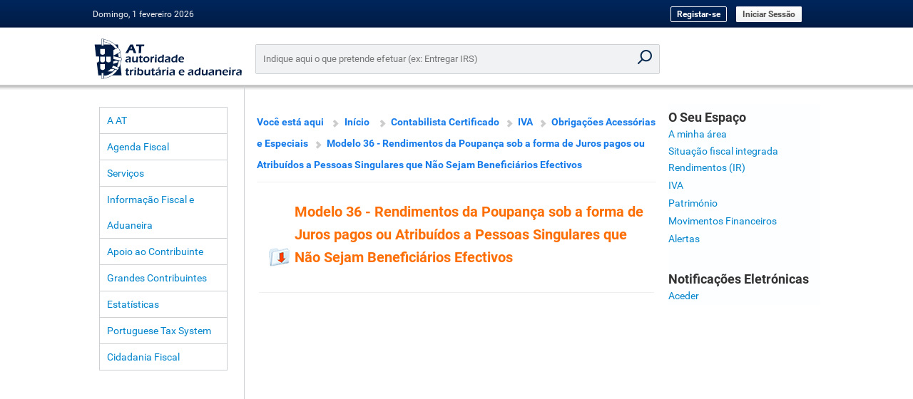

--- FILE ---
content_type: text/html; charset=ISO-8859-15
request_url: https://www.portaldasfinancas.gov.pt/pt/TC/IVA/menu.action?pai=5340&segId=TC
body_size: 8035
content:
<!DOCTYPE html PUBLIC "-//W3C//DTD XHTML 1.0 Transitional//EN" "http://www.w3.org/TR/xhtml1/DTD/xhtml1-transitional.dtd">
<html xmlns="http://www.w3.org/1999/xhtml"  lang="pt">

<head>

    <meta http-equiv="Content-Type" content="text/html; charset=iso-8859-1">
    <meta name="author" content="DGITA / Opensoft">
    <meta name="description" content = "PORTAL DAS FINANÇAS">
    <meta name="keywords" content = "AT Autoridade Tributária Aduaneira Finanças">
    <meta name="language" content = "PT">
    <meta http-equiv="X-UA-Compatible" content="IE=edge">
        
        <title>Portal das Finanças - Modelo 36 - Rendimentos da Poupança sob a forma de Juros pagos ou Atribuídos a Pessoas Singulares que Não Sejam Beneficiários Efectivos</title>
    
    <script >

        function post(body) {

            document.dummyForm.body.value = body;
            document.dummyForm.submit();
            return false;
        }

        function postExternal(body) {
            document.dummyForm.action.value = body;
            document.dummyForm.submit();
            return false;
        }

        function doThePFLoad() {
            window.name = 'PortalFinancas';
            if (typeof onLoadBody == "function") {
                onLoadBody();
            }
        }


    </script>


    <link rel="stylesheet" type="text/css" href="/pf/styles/external.css" />
    <link rel="stylesheet" type="text/css" href="/pf/styles/dgci.css" />
    <link rel="stylesheet" type="text/css" href="/pf/styles/print.css" media="print" />
    <link rel="stylesheet" type="text/css" href="/pf/styles/pf.css" />
    <link rel="stylesheet" type="text/css" href="/pf/styles/aural.css" media="aural" />

    <!--[if IE 7]>
    <style type="text/css" media="all">
        select { height: 21px !important; }
        #paginacaoPG  td.paginas { text-align: center !important; }
        .goldButton { font-size: 10px !important; font-family: Trebuchet MS; line-height: 12px; height: 18px; background: url(/pf/img/btn1_middle.gif) left top repeat-x !important; padding-top: 3px; color: #ffffff !important; font-weight: bold; vertical-align: middle; text-transform: uppercase; border: none; float: left; display: inline;	cursor: pointer; }
    </style>
    <![endif]-->

    <!--[if  lt IE 9]>
    <style type="text/css" media="all">
        #agendaDiv{
            width: 179px;
        }
    </style>

    <![endif]-->

    <!--[if lt IE 7]>
    <script defer type="text/javascript" src="/pf/js/pngfix.js"></script>
    <![endif]-->

    <script type="text/javascript" src="/pf/js/janelas.js"></script>
    <script type="text/javascript" src="/pf/js/images.js"></script>
    <script type="text/javascript" src="/pf/js/validation.js"></script>
    <script type="text/javascript" src="/pf/js/prototype.js"></script>
    <script type="text/javascript" src="/pf/js/auto-validation.js"></script>
    <script type="text/javascript" src="/pf/js/overlib.js"></script>
    <script type="text/javascript" src="/pf/js/functions.js"></script>
    <script type="text/javascript" src="/pf/js/search-input-validations.js"></script>
</head>

<body onload="doThePFLoad()">


<form name="dummyForm" method="post" action="main.jsp"><input type="hidden" name="body" value="" /></form>
<div id="overDiv" style="position:absolute; visibility:hidden; z-index:1000;"></div>

<div class="skip-link">
    <a href="#menu">Ir para o conteúdo principal</a>
    <a href="#footer">Ir para o rodapé</a>
</div>

<table id="main_Table" cellpadding="0" cellspacing="0">
    <tr>
        <td class="left_margin"><img src="/pf/img/pixel.gif" height="500" width="2" alt="" title="" /></td>
        <td class="conteudo" valign="top">
            <!-- HEADER-->
            <script type="text/javascript">

    /**
     * Mensagem de Welcome a utilizador
     */

    function getWelcomeMessage(){
        var currentdate = new Date();
        var currentHour = currentdate.getHours();

        var cumprimento = '';

        if (currentHour >= 19 || currentHour < 6) {
            cumprimento = 'Boa noite, ';
        }
        else if (currentHour >= 12 && currentHour < 19) {
            cumprimento = 'Boa tarde, ';
        }
        else {
            // currentHour >= 6 && currentHour < 12
            cumprimento = 'Bom dia, ';
        }
        document.write(cumprimento);
    }

    /**
     * Data
     */

    function getFormatedYar(number) {
        return (number < 1000) ? number + 1900 : number;
    }

    function getFormatedDate() {
        var now = new Date();
        var days = ["Domingo", "Segunda-feira", "Terça-feira", "Quarta-feira", "Quinta-feira", "Sexta-feira", "Sábado"];
        var months = ["janeiro", "fevereiro", "março", "abril", "maio", "junho", "julho", "agosto", "setembro", "outubro", "novembro", "dezembro"];
        var date = now.getDate();
        var today = days[now.getDay()] + ", " + date + " " + months[now.getMonth()] + " " + (getFormatedYar(now.getYear()));
        document.write(today);
    }

</script>

<table cellpadding="0" cellspacing="0" id="header">
    <tr>
                    <td class="left">
                <script>getFormatedDate()</script>
            </td>

            <td class="header-middle-center logout-header">
                <a href="https://www.acesso.gov.pt/unauthed/novoUtilizadorForm?partID=PFIN&path=/at/html/index.html" class="btn-outline" style="text-transform: none;">Registar-se</a>
                <a href="//sitfiscal.portaldasfinancas.gov.pt/geral/dashboard" class="btn-default">Iniciar Sessão</a>
            </td>
        
    </tr>
</table>

            <!-- CONTEUDO -->
            <table cellpadding="0" cellspacing="0" id="main_area">
                <tr>
                    <td class="logoAT">
                        <a href="/">
                            <img src="/pf/img/logo-at.svg"onerror="this.onerror=null; this.src='/pf/img/logo-at.png'" alt="Autoridade Tributária e Aduaneira" title="Autoridade Tributária e Aduaneira" width="170" />
                        </a>
                    </td>
                    <td colspan="2" id="main-search-td">
                        <div class="main-search">
                            <form action="//sitfiscal.portaldasfinancas.gov.pt/geral/search" method="get" name="pesquisa" accept-charset="UTF-8">
                                <input type="search" name="query" id="query" class="main-search-input" placeholder="Indique aqui o que pretende efetuar (ex: Entregar IRS)"  >
                                <input type="hidden" name="e" value="?">
                                <input type="submit" class="main-search-submit" tabindex="-1" value="Pesquisar" onClick="return inputEmpty()">
                            </form>
                        </div>
                    </td>
                </tr>
                <tr style="height: 6px;"></tr>
                <tr>
                    <td class="top_left">
                        <!-- MENU -->
                        <table cellpadding="0" cellspacing="0" id="menu">
                            <tr>
                                <td class="margin">&nbsp;</td>
                                <td class="left" align="left">
                                    <!-- menu -->
                                    <table cellpadding="0" cellspacing="0" class="menu" border="0">
	
		<tr><td class="top"><a href="http://info.portaldasfinancas.gov.pt/pt/at">A AT</a></td></tr>

	<tr><td><a href="http://info.portaldasfinancas.gov.pt//pt/apoio_contribuinte/calendario_fiscal/Pages/obrigacoes.aspx">Agenda Fiscal</a></td></tr>

		<tr><td><a href="//sitfiscal.portaldasfinancas.gov.pt/geral/siteMap">Serviços</a></td></tr>

		<tr><td><a href="http://info.portaldasfinancas.gov.pt/pt/home">Informação Fiscal e Aduaneira</a></td></tr>

		<tr><td><a href="http://info.portaldasfinancas.gov.pt/pt/apoio_ao_contribuinte/Pages/default.aspx">Apoio ao Contribuinte</a></td></tr>

		<tr><td><a href="http://info.portaldasfinancas.gov.pt/pt/grandes_contribuintes">Grandes Contribuintes</a></td></tr>

		<tr><td><a href="http://info.portaldasfinancas.gov.pt/pt/dgci/divulgacao/estatisticas/">Estatísticas</a></td></tr>

		<tr><td><a href="https://info.portaldasfinancas.gov.pt/en/tax-information/Pages/default.aspx" >Portuguese Tax System</a></td></tr>

        <tr><td><a href="http://info.portaldasfinancas.gov.pt/pt/Cidadania/Paginas/default.aspx">Cidadania Fiscal</a></td></tr>

</table>

                                    <!-- proximos servicos -->
                                    

                                    <!-- banner -->
                                    <!--
<table cellpadding="0" cellspacing="0" id="banner">
	<tr>
		<td class="top_left"><img src="/pf/img/menuBox_cantoTopLeft.gif" alt="" title=""/></td>
		<td class="middle"></td>
		<td class="top_right"><img src="/pf/img/menuBox_cantoTopRight.gif" alt="" title="" /></td>
	</tr>
	<tr>
		<td class="margin"><img src="/pf/img/pixel.gif" alt="" title="" /></td>
		<td class="middle">
			<a href="desconhecida.action"><img src="/pf/img/banner_educacaoFiscal.gif" alt="Educação Fiscal" title="Educação Fiscal" /></a>
		</td>
		<td class="margin"><img src="/pf/img/pixel.gif" alt="" title="" /></td>
	</tr>
	<tr>
		<td class="bottom_left"><img src="/pf/img/menuBox_cantoBottomLeft.gif" alt="" title=""/></td>
		<td class="middle"></td>
		<td class="bottom_right"><img src="/pf/img/menuBox_cantoBottomRight.gif" alt="" title=""/></td>
	</tr>
</table>
-->

                                </td>
                                <td class="margin">&nbsp;</td>
                            </tr>

                        </table>
                    </td>
                    <td id="main_middle_body" class="middle middle-correct" rowspan="2" valign="top">
                        <!-- conteudo central -->
                        <div class="bodyBox mainBody">

                            <div class="inlineDivReset"></div>
                            <div class="bodyBoxInnerElement">
                                <!-- BREADCRUMBS -->
<p>
<table cellpadding="0" cellspacing="0" id="breadcrumbs">
	<tr>
		<td>
			<span>Você está aqui</span>
			
			<span class="home"><a href="/home.action">Início</a></span>
										<a href="/pt/TC/inicio.action">Contabilista Certificado</a>
						
			<!--  from here -->
			
							<a href="/pt/IVA/menu.action?pai=0">IVA</a>
							
							
									
									
                                												<a href="/pt/TC/menu.action?pai=5300" title="Obrigações Acessórias e Especiais">Obrigações Acessórias e Especiais</a>
							
									
									
                                												<a href="/pt/TC/menu.action?pai=5340" title="Modelo 36 - Rendimentos da Poupança sob a forma de Juros pagos ou Atribuídos a Pessoas Singulares que Não Sejam Beneficiários Efectivos">Modelo 36 - Rendimentos da Poupança sob a forma de Juros pagos ou Atribuídos a Pessoas Singulares que Não Sejam Beneficiários Efectivos</a>
			
		</td>
	</tr>
	
	<tr><td class="hr"><img src="/pf/img/pixel.gif" width="1" height="1" alt="" title="" /></td></tr>
	
</table>
</p>
<script>
	function getBreadCrumbsAditionalInfoParentId () {
		return "5300";
    }

	function getBreadCrumbsAditionalInfoParentSegmentId () {
					return "TC";
		    }

    function getBreadCrumbsAditionalInfoBreadCrumbSize() {
     	return $action.breadCrumbsSize;   
    }
    
</script>

                                <div class="user_info_printable">

                                </div>
                            </div>
                            <div class="bodyBoxInnerElement">
                                <script type="text/javascript" src="/pf/js/control.tabs.2.1.1.js"></script>

<table class="width_100" border="0">

<!-- 
	<tr><td>&nbsp;</td></tr>
 -->
	<tr>
		<td>
	
			<table cellpadding="0" cellspacing="0" id="menu_header" border="0">
				<tr valign="top">
					<td class="icon"><img src="/pf/img/icon_servico_entregar.gif" class="left" alt='Modelo 36 - Rendimentos da Poupança sob a forma de Juros pagos ou Atribuídos a Pessoas Singulares que Não Sejam Beneficiários Efectivos'/>&nbsp;&nbsp;</td>
					<td class="codigo">Modelo 36 - Rendimentos da Poupança sob a forma de Juros pagos ou Atribuídos a Pessoas Singulares que Não Sejam Beneficiários Efectivos</td>
				</tr>
			</table>
		</td>
	</tr>
	<tr>
		<td valign="top">
			<table cellpadding="0" cellspacing="0" id="menuAutArea" class="segmentosArea">
			 
			 				 	
									<tr>
						<td class="middle">
							
							<ul class="node">
														</ul>
						</td>
					</tr>
					
								
				<tr>
					<td class="hr"><img src="/pf/img/pixel.gif" width="1" height="1" alt="" title="" /></td>
				</tr>
				

			</table>
		</td>
	</tr>
</table>


                            </div>
                            <div style="clear:both"></div>
                            <div class="bodyBoxInnerElement">
                                
                            </div>
                            <div class="bodyBoxExpander"></div>
                        </div>

                    </td>
                    <td class="right_body" rowspan="2" >
                        <!-- o seu espaco -->
                        <table cellpadding="0" cellspacing="0" id="seu_espaco_login">
	<tr>
		<td class="middle">
			<table cellpadding="0" cellspacing="0" class="listagem">

				<tr><td><span class="title">O Seu Espaço</span></td></tr>
				
				<tr><td><a href="//sitfiscal.portaldasfinancas.gov.pt/geral/dashboard" target="_top">A minha área</a></td></tr>

								<tr><td nowrap="nowrap"><span class="title"><a href="https://sitfiscal.portaldasfinancas.gov.pt/integrada" target="_top">Situação fiscal integrada</a></span></td></tr>

				<tr><td><a href="/pt/Ren/menu.action?pai=0" target="_top">Rendimentos (IR)</a></td></tr>

				<tr><td><a href="/pt/IVA/menu.action?pai=0" target="_top">IVA</a></td></tr>

				<tr><td><a href="/pt/Pat/menu.action?pai=0" target="_top">Património</a></td></tr>

				<tr><td><a href="https://sitfiscal.portaldasfinancas.gov.pt/movfin" target="_top">Movimentos Financeiros</a></td></tr>

				<tr><td><a href="https://sitfiscal.portaldasfinancas.gov.pt/movfin" target="_top">Alertas</a></td></tr>

			</table>

			<table cellpadding="0" cellspacing="0" class="listagem">
				<tr><td>&nbsp;</td></tr>
				<tr><td><span class="title">Notifica&ccedil;&otilde;es Eletr&oacute;nicas</span></td></tr>
				<tr><td><a href="https://sitfiscal.portaldasfinancas.gov.pt/notificacoes/" target="_top">Aceder</a></td></tr>
			</table>
		</td>
	</tr>

</table>

                    </td>
                </tr>

            </table>
        </td>
        <td class="right_margin" ><img src="/pf/img/pixel.gif" height="500" width="2" alt="" title="" /></td>

    </tr>
    <tr class="footer_tr template_main">
        <td class="left_margin" ><img src="/pf/img/pixel.gif"  width="2" alt="" title="" /></td>
        <td class="middle">
            <!-- FOOTER -->
            <table  cellpadding="0" cellspacing="0" id="footer">
                <tr>
                    <td id="footer_template" class="footer">
                        <!-- FOOTER -->
<script src="https://static.portaldasfinancas.gov.pt/app/pfstatic_static/js/pf-footer.js"></script>
<script type="text/javascript" src="/pf/js/footer.js"></script>

<table cellpadding="0" cellspacing="0" class="footer">
    <tr>
        <td><img src="/pf/img/pixel.gif"  width="2" alt="" title="" /></td>
        <td class="middle">
            <table cellspacing="0" cellpadding="0">
                <tr>
                    <td id="footer_left_menu" class="left">
                        <div class="col-width-35 pull-left">
                            <h5>Links Úteis</h5>
                            <ul>
                                <li>
                                                                        <a href="http://info.portaldasfinancas.gov.pt/pt/apoio_contribuinte/questoes_frequentes/" target="_top" title="Respostas às questões mais frequentes (FAQ)">Quest&otilde;es Frequentes</a>
                                </li>
                                <li>
                                                                        <a href="http://info.portaldasfinancas.gov.pt/pt/apoio_contribuinte/Folhetos_informativos/Pages/default.aspx" target="_top" title="Folhetos informativos de apoio ao contribuinte">Folhetos Informativos</a>
                                </li>
                                <li>
                                                                        <a href="http://info.portaldasfinancas.gov.pt/pt/apoio_ao_contribuinte/Informacao/Paginas/default.aspx" target="_top" title="Manuais / guias">Manuais e guias</a>
                                </li>
                                <li>
                                                                        <a href="http://info.portaldasfinancas.gov.pt/pt/dgci/divulgacao/estatisticas/" title="Estatísticas declarativas e relativas a Impostos sobre o Rendimento, a Despesa e o Património">Estatísticas</a>
                                </li>
                                <li>
                                                                        <a href="http://info.portaldasfinancas.gov.pt/pt/quem_somos/privacidade/" target="_blank" title="Site da AT - Política de privacidade">Segurança e Privacidade</a>
                                </li>
                                <li>
                                                                        <a href="http://info.portaldasfinancas.gov.pt/pt/divulgacao/Pages/outros-links.aspx" title="Hiperligações para sites Nacionais, da União Europeia e de outras Administrações Aduaneiras e Tributárias">Ligações</a>
                                </li>
                                <li>
                                                                        <a href="https://vendas.portaldasfinancas.gov.pt/vendasat"  target="_blank"   title="Portal de Venda de Bens da Administração Tributária e Aduaneira">Venda de bens</a>
                                </li>
                                <li>
                                                                        <a href="/menu.action?pai=100" target="_top" title="Listas de Devedores à AT e à Segurança Social">Lista de Devedores</a>
                                </li>
                                <li>
                                                                        <a href="http://ec.europa.eu/taxation_customs/vies/?locale=pt"  target="_blank"  title="Sistema de Intercâmbio de Informações sobre o IVA (VIES) - Validação do n.º de  IVA">Transações Intracomunitárias</a>
                                </li>
                                <li>
                                                                        <a href="http://info.portaldasfinancas.gov.pt/pt/informacao_fiscal/uniao_europeia/projetos/CBR/Pages/default.aspx" target="_top" title="Projeto Cross-Border Ruling (CBR)">Cross-Border Ruling (CBR)</a>
                                </li>
                            </ul>
                        </div>

                        <div class="col-width-25 pull-left">
                            <h5>Área Pessoal</h5>
                            <ul>
                                <li>
                                                                                                                                                                                    <a href="/menu.action?pai=660" target="_top" title="Visualização dos Dados Pessoais">Dados Pessoais</a>
                                </li>
                                <li>
                                    <a href="consultarMensagens.action" target="_top" title="Visualização das Mensagens">Mensagens</a>
                                </li>
                                                            </ul>
                        </div>

                        <div id="footer-icons" class="col-width-40 pull-left">
                            <ul>
                                <li>
                                    <a href="https://sitfiscal.portaldasfinancas.gov.pt/ebalcao/home" title="Contactos">
                                        <img src="/pf/img/footer/AT56_contactos_iconografia-portal_ver01.png" height="40" alt="Logotipo Contactos">
                                    </a>
                                </li>
                            </ul>
                            <ul id="footer-icons-social">
                                <li>
                                    <a href="https://www.facebook.com/AT.financas" target="_blank" rel="noopener noreferrer">
                                        <img src="/pf/img/footer/AT56_facebook_iconografia-portal_ver01.png" width="32" alt="Facebook" title="Siga-nos no Facebook"/>
                                    </a>
                                </li>
                                <li>
                                    <a href="https://www.instagram.com/at.financas" target="_blank" rel="noopener noreferrer">
                                        <img src="/pf/img/footer/AT56_instagram_iconografia-portal_ver01.png" width="32" alt="Instagram" title="Siga-nos no Instagram"/>
                                    </a>
                                </li>
                                <li>
                                    <a href="https://www.youtube.com/@AutoridadeTributariaAduaneira" target="_blank" rel="noopener noreferrer">
                                        <img src="/pf/img/footer/AT56_youtube_iconografia-portal_ver01.png" width="32" alt="Youtube" title="Veja os nossos tutoriais no Youtube"/>
                                    </a>
                                </li>
                                <li>
                                    <a href="https://x.com/Aut_Trib_Adua" target="_blank" rel="noopener noreferrer">
                                        <img src="/pf/img/footer/AT56_twitter_iconografia-portal_ver01.png" width="32" alt="X" title="Siga-nos no X"/>
                                    </a>
                                </li>
                                <li>
                                    <a href="https://www.linkedin.com/company/atfinancas" target="_blank" rel="noopener noreferrer">
                                        <img src="/pf/img/footer/AT56_linkedin_iconografia-portal_ver01.png" width="32" alt="LinkedIn" title="Siga-nos no LinkedIn"/>
                                    </a>
                                </li>
                            </ul>
                            <ul id="footer-icons-apps">
                                <li>
                                    <a href="https://info.portaldasfinancas.gov.pt/pt/apoio_contribuinte/Apps/Pages/Apps_AT_.aspx" title="Aplica&ccedil;&otilde;es m&oacute;veis">
                                        <img src="/pf/img/footer/AT56_apps-at_iconografia-portal_ver01.png" height="50" alt="Logotipo Aplica&ccedil;&otilde;es m&oacute;veis">
                                    </a>
                                </li>
                            </ul>
                            <ul>
                                <li>
                                    <a href="https://info.portaldasfinancas.gov.pt/pt/direitos_dos_contribuintes/Paginas/default.aspx" title="Direitos dos Contribuintes">
                                        <img src="/pf/img/footer/AT56_direitos-do-contribuinte_iconografia-portal_ver01.png" width="118" alt="Logotipo Direitos dos Contribuintes">
                                    </a>
                                </li>
                            </ul>
                            <ul id="footer-icons-acessibilidade">
                                <li>
                                    <a href="http://www.w3.org/WAI/WCAG1AA-Conformance" target="_blank" rel="noopener noreferrer">
                                        <img src="/pf/img/wcag1AA-blue.png" alt="Acessibilidade" title="Acessibilidade" height="32"/>
                                    </a>
                                </li>
                            </ul>
                        </div>
                    </td>
                </tr>
                <tr>
                    <td class="footer-font footer-color-gray-darker" id="footer-rgpd-content"></td>
                </tr>
                <tr>
                    <td class="footer-font footer-color-gray-dark">Última atualização em 2025-12-05 | 3.3.12-5868 | Autoridade Tributária e Aduaneira</td>
                </tr>

            </table>
        </td>
        <td class="right_margin"><img src="/pf/img/pixel.gif" height="20" width="2" alt="" title=""></td>
    </tr>

</table>

                    </td>
                </tr>
            </table>
        </td>
        <td class="right_margin" ><img src="/pf/img/pixel.gif" width="2" alt="" title="" /></td>
    </tr>

</table>
</body>
</html>


--- FILE ---
content_type: text/css
request_url: https://www.portaldasfinancas.gov.pt/pf/styles/aural.css
body_size: 85
content:

.access-hidden {
	display: none;
}

.access-links {
	display: inline;
}


--- FILE ---
content_type: text/javascript
request_url: https://www.portaldasfinancas.gov.pt/pf/js/validation.js
body_size: 11964
content:
// -----------------------------------------------------------------------------
// Generic Form Validation
//
// Copyright (C) 2000 Jacob Hage - [jacobhage@hotmail.com]
// Distributed under the terms of the GNU Library General Public License
// -----------------------------------------------------------------------------

// -----------------------------------------------------------------------------
// Initializing script  - setting global variables
// -----------------------------------------------------------------------------
var checkObjects		= new Array(); 	// Array containing the objects to validate.
var errors				= ""; 			// Variable holding the error message.
var returnVal			= false; 		// General return value. The validated form will only be submitted if true.


// -----------------------------------------------------------------------------
// define - Call this function in the beginning of the page. I.e. onLoad.
//
// n = name of the input field (Required)
// type= string, num, email (Required)
// min = the value must have at least [min] characters (Optional)
// max = the value must have maximum [max] characters (Optional)
// optional = true|false
// d = (Optional)
// -----------------------------------------------------------------------------
function define(n,type,HTMLname,min,max,optional,d){
	var p;
	var x;
	if(!d) d=document;

	if(!(x=d[n])&&d.all) x=d.all[n];

  	for (var i=0;!x&&i<d.forms.length;i++){
  		x=d.forms[i][n];
  	}
	for(i=0;!x&&d.layers&&i<d.layers.length;i++){
		x=define(n,type,HTMLname,min,max,optional,d.layers[i].document);
		return x;
	}

	// Create Object. The name will be "V_something" where something is the "n" parameter above.
	eval("V_"+n+" = new formResult(x,type,HTMLname,min,max,optional);");
	checkObjects[eval(checkObjects.length)] = eval("V_"+n);
}

// -----------------------------------------------------------------------------
// formResult - Used internally to create the objects
// -----------------------------------------------------------------------------
function formResult(form,type,HTMLname,min,max,optional){
	this.form = form;
	this.type = type;
	this.HTMLname = HTMLname;
	this.min  = min;
	this.max  = max;
	this.optional = optional;
}

// -----------------------------------------------------------------------------
// validate - Call this function onSubmit and return the "returnVal". (onSubmit="validate();return returnVal;")
// -----------------------------------------------------------------------------
function validate(){

    returnVal = true;

	if(checkObjects.length>0){
		errorObject = "";

		for(i=0;i<checkObjects.length;i++){
			validateObject 			= new Object();
			validateObject.form 	= checkObjects[i].form;
			validateObject.HTMLname = checkObjects[i].HTMLname;
			validateObject.val 		= checkObjects[i].form.value;
			validateObject.len 		= checkObjects[i].form.value.length;
			validateObject.min 		= checkObjects[i].min;
			validateObject.max 		= checkObjects[i].max;
			validateObject.type 	= checkObjects[i].type;
			validateObject.optional = checkObjects[i].optional;

			//Debug alert line
			//alert("validateObject: "+validateObject+"\nvalidateObject.val: "+validateObject.val+"\nvalidateObject.len: "+validateObject.len+"\nvalidateObject.min,validateObject.max: "+validateObject.min+","+validateObject.max+"\nvalidateObject.type: "+validateObject.type);

			// Checking input. If "min" and/or "max" is defined the input has to be within the specific range
			if (validateObject.type == "num" ||
                validateObject.type == "string" ||
                validateObject.type == "float") {

                if (validateObject.len <= 0) {
                    if (validateObject.optional) {
                        continue;
                    } else {
                        alert('É necessário preencher ' + validateObject.HTMLname);
                        if (!validateObject.form.disabled && String(validateObject.form.type)!='hidden' && String(validateObject.form.type)!='undefined') {
                            validateObject.form.focus();
                        }
                        returnVal = false;
                        break;
                    }
                }

                if ((validateObject.type == "float" && validateObject.len <= 0) ||
                    (validateObject.type == "float" && !isFloat(validateObject.val))) {
                       alert(validateObject.HTMLname + ' deve ser numérico (eventualmente com parte decimal - ex: 12,34)');
                       if (!validateObject.form.disabled && String(validateObject.form.type)!='hidden' && String(validateObject.form.type)!='undefined') {
                            validateObject.form.focus();
                        }
                       returnVal = false;
                       break;
                }

                if ((validateObject.type == "signedFloat" && validateObject.len <= 0) ||
                    (validateObject.type == "signedFloat" && !isSignedFloat(validateObject.val))) {
                       alert(validateObject.HTMLname + ' deve ser numérico (eventualmente com parte decimal - ex: 12,34)');
                       if (!validateObject.form.disabled && String(validateObject.form.type)!='hidden' && String(validateObject.form.type)!='undefined') {
                            validateObject.form.focus();
                        }
                       returnVal = false;
                       break;
                }


                if ((validateObject.type == "num" && validateObject.len <= 0) ||
                    (validateObject.type == "num" && isNaN(validateObject.val))) {
                       alert(validateObject.HTMLname + ' deve ser numérico');
                       if (!validateObject.form.disabled && String(validateObject.form.type)!='hidden' && String(validateObject.form.type)!='undefined') {
                            validateObject.form.focus();
                        }
                       returnVal = false;
                       break;
                } else if (!validateObject.min &&
                           validateObject.len <= 0) {
                         alert('É necessário preencher ' + validateObject.HTMLname);
                         if (!validateObject.form.disabled && String(validateObject.form.type)!='hidden' && String(validateObject.form.type)!='undefined') {
                            validateObject.form.focus();
                        }
                         returnVal = false;
                         break;
				} else if (validateObject.min &&
                           validateObject.max &&
                           (validateObject.len < validateObject.min ||
                            validateObject.len > validateObject.max)) {
                            if (validateObject.min == validateObject.max) {
                                alert(validateObject.HTMLname + ' deve ter ' + validateObject.min + ' caracteres');
                            } else {
                                alert(validateObject.HTMLname + ' deve ter entre ' + validateObject.min + ' e ' + validateObject.max + ' caracteres');
                            }
                             if (!validateObject.form.disabled && String(validateObject.form.type)!='hidden' && String(validateObject.form.type)!='undefined') {
                               validateObject.form.focus();
                             }
                             returnVal = false;
                             break;
				} else if (validateObject.min &&
                           !validateObject.max &&
                           (validateObject.len < validateObject.min)) {
                         alert(validateObject.HTMLname + ' deve ter pelo menos ' + validateObject.min + ' caracteres');
                         if (!validateObject.form.disabled && String(validateObject.form.type)!='hidden' && String(validateObject.form.type)!='undefined') {
                            validateObject.form.focus();
                        }
                         returnVal = false;
                         break;
				} else if (validateObject.max &&
                          !validateObject.min &&
                          (validateObject.len > validateObject.max)) {
                        alert(validateObject.HTMLname + ' deve ter menos de ' + validateObject.max + ' caracteres');
                        if (!validateObject.form.disabled && String(validateObject.form.type)!='hidden' && String(validateObject.form.type)!='undefined') {
                            validateObject.form.focus();
                        }
                        returnVal = false;
                        break;
				} else if (!validateObject.min &&
                           !validateObject.max &&
                           validateObject.len <= 0) {
                         alert(validateObject.HTMLname + 'é necessário');
                         if (!validateObject.form.disabled && String(validateObject.form.type)!='hidden' && String(validateObject.form.type)!='undefined') {
                            validateObject.form.focus();
                         }
                         returnVal = false;
                         break;
				}
			} else if(validateObject.type == "email"){
				// Checking existense of "@" and ".". The length of the input must be at least 5 characters. The "." must neither be preceding the "@" nor follow it.
				if((validateObject.val.indexOf("@") == -1) ||
                   (validateObject.val.charAt(0) == ".") ||
                   (validateObject.val.charAt(0) == "@") ||
                   (validateObject.len < 6) ||
                   (validateObject.val.indexOf(".") == -1) ||
                   (validateObject.val.charAt(validateObject.val.indexOf("@")+1) == ".") ||
                   (validateObject.val.charAt(validateObject.val.indexOf("@")-1) == ".")) {

                   alert(validateObject.HTMLname + 'deve conter um e-mail válido');
                   if (!validateObject.form.disabled && String(validateObject.form.type)!='hidden' && String(validateObject.form.type)!='undefined') {
                       validateObject.form.focus();
                   }
                   returnVal = false;
                   break;
                }
			}
		}
	}



}

var digits = "0123456789";

var lowercaseLetters = "abcdefghijklmnopqrstuvwxyz"

var uppercaseLetters = "ABCDEFGHIJKLMNOPQRSTUVWXYZ"

// whitespace characters
var whitespace = " \t\n\r";

// decimal point character differs by language and culture
var decimalPointDelimiter = ","

// CONSTANT STRING DECLARATIONS
// (grouped for ease of translation and localization)

var daysInMonth = new Array(12);
daysInMonth[1] = 31;
daysInMonth[2] = 29;   // must programmatically check this
daysInMonth[3] = 31;
daysInMonth[4] = 30;
daysInMonth[5] = 31;
daysInMonth[6] = 30;
daysInMonth[7] = 31;
daysInMonth[8] = 31;
daysInMonth[9] = 30;
daysInMonth[10] = 31;
daysInMonth[11] = 30;
daysInMonth[12] = 31;


// Check whether string s is empty.

function isEmpty(s)
{
	return (s == null || s.length == 0 || trim(s).length == 0)
}

function isRbEmpty(radiobutton) {

    for (var i = 0; i < radiobutton.length; i++) {
        if (radiobutton[i].checked) return false;
    }

    return true;
}


// Returns true if string s is empty or
// whitespace characters only.

function isWhitespace (s)
{

    // Is s empty?
    if (isEmpty(s)) return true;

    // Search through string's characters one by one
    // until we find a non-whitespace character.
    // When we do, return false; if we don't, return true.

    for (var i = 0; i < s.length; i++)
    {
        // Check that current character isn't whitespace.
        var c = s.charAt(i);

        if (whitespace.indexOf(c) == -1) return false;
    }

    // All characters are whitespace.
    return true;
}


// Returns true if character c is an English letter
// (A .. Z, a..z).
//
// NOTE: Need i18n version to support European characters.
// This could be tricky due to different character
// sets and orderings for various languages and platforms.

function isLetter (c)
{   return ( ((c >= "a") && (c <= "z")) || ((c >= "A") && (c <= "Z")) )
}


// Returns true if character c is a digit
// (0 .. 9).

function isDigit (c)
{   return ((c >= "0") && (c <= "9"))
}


// Returns true if character c is a letter or digit.

function isLetterOrDigit (c)
{   return (isLetter(c) || isDigit(c))
}


// isInteger (STRING s)
//
// Returns true if all characters in string s are numbers.
//
// Accepts non-signed integers only. Does not accept floating
// point, exponential notation, etc.

function isInteger (s)
{

    if (isEmpty(s)) return false;

    // Search through string's characters one by one
    // until we find a non-numeric character.
    // When we do, return false; if we don't, return true.

    for (var i = 0; i < s.length; i++)
    {
        // Check that current character is number.
        var c = s.charAt(i);

        if (!isDigit(c)) return false;
    }

    // All characters are numbers.
    return true;
}


// isSignedInteger (STRING s)
//
// Returns true if all characters are numbers;
// first character is allowed to be + or - as well.
//
// Does not accept floating point, exponential notation, etc.

function isSignedInteger (s)
{
    if (isEmpty(s)) return false;

    else {
        var startPos = 0;

        // skip leading + or -
        if ( (s.charAt(0) == "-") || (s.charAt(0) == "+") )
           startPos = 1;
        return (isInteger(s.substring(startPos, s.length)))
    }
}


// isPositiveInteger (STRING s)
//
// Returns true if string s is an integer > 0.

function isPositiveInteger (s)
{
    if (isEmpty(s)) return false;

    return (isSignedInteger(s) && Number (s) > 0);
}


// isNonnegativeInteger (STRING s)
//
// Returns true if string s is an integer >= 0.

function isNonnegativeInteger (s)
{
    if (isEmpty(s)) return false;

    return (isSignedInteger(s) && Number (s)>=0);
}


// isNegativeInteger (STRING s)
//
// Returns true if string s is an integer < 0.

function isNegativeInteger (s)
{
    if (isEmpty(s)) return false;

    return (isSignedInteger(s) && Number(s)<0);
}


// isNonpositiveInteger (STRING s)
//
// Returns true if string s is an integer <= 0.

function isNonpositiveInteger (s)
{
    if (isEmpty(s)) return false;

    return (isSignedInteger(s) && Number(s)<=0);
}


// isFloat (STRING s)
//
// True if string s is an unsigned floating point (real) number.
//
// Also returns true for unsigned integers. If you wish
// to distinguish between integers and floating point numbers,
// first call isInteger, then call isFloat.
//
// Does not accept exponential notation.

function isFloat (s)

{
    var seenDecimalPoint = false;

    if (isEmpty(s)) return false;

    if (s == decimalPointDelimiter) return false;

    // Search through string's characters one by one
    // until we find a non-numeric character.
    // When we do, return false; if we don't, return true.

    for (var i = 0; i < s.length; i++)
    {
        // Check that current character is number.
        var c = s.charAt(i);

        if ((c == decimalPointDelimiter) && !seenDecimalPoint) seenDecimalPoint = true;
        else if (!isDigit(c)) return false;
    }

    // All characters are numbers.
    return true;
}


// isSignedFloat (STRING s)
//
// True if string s is a signed or unsigned floating point
// (real) number. First character is allowed to be + or -.
//
// Also returns true for unsigned integers. If you wish
// to distinguish between integers and floating point numbers,
// first call isSignedInteger, then call isSignedFloat.
//
// Does not accept exponential notation.

function isSignedFloat (s)
{
    if (isEmpty(s)) return false;

    else {
        var startPos = 0;

        // skip leading + or -
        if ( (s.charAt(0) == "-") || (s.charAt(0) == "+") )
           startPos = 1;
        return (isFloat(s.substring(startPos, s.length)))
    }
}


// isAlphabetic (STRING s)
//
// Returns true if string s is English letters
// (A .. Z, a..z) only.

function isAlphabetic (s)
{

    if (isEmpty(s)) return false;

    // Search through string's characters one by one
    // until we find a non-alphabetic character.
    // When we do, return false; if we don't, return true.

    for (var i = 0; i < s.length; i++)
    {
        // Check that current character is letter.
        var c = s.charAt(i);

        if (!isLetter(c))
        return false;
    }

    // All characters are letters.
    return true;
}


// isAlphanumeric (STRING s)
//
// Returns true if string s is English letters
// (A .. Z, a..z) and numbers only.

function isAlphanumeric (s)
{

    if (isEmpty(s)) return false;

    // Search through string's characters one by one
    // until we find a non-alphanumeric character.
    // When we do, return false; if we don't, return true.

    for (var i = 0; i < s.length; i++)
    {
        // Check that current character is number or letter.
        var c = s.charAt(i);

        if (! (isLetter(c) || isDigit(c) ) )
        return false;
    }

    // All characters are numbers or letters.
    return true;
}


// isYear (STRING s)
//
// isYear returns true if string s is a valid
// Year number.  Must be 4 digits only.

function isYear (s)
{
	if (isEmpty(s)) return false;
    if (!isPositiveInteger(s)) return false;
    return (s.length==4);
}


// isIntegerInRange (STRING s, INTEGER a, INTEGER b)
//
// isIntegerInRange returns true if string s is an integer
// within the range of integer arguments a and b, inclusive.

function isIntegerInRange (s, a, b)
{
    if (isEmpty(s)) return false;

    // Catch non-integer strings to avoid creating a NaN below,
    // which isn't available on JavaScript 1.0 for Windows.
    if (!isInteger(s)) return false;

    // Now, explicitly change the type to integer via Number
    // so that the comparison code below will work both on
    // JavaScript 1.2 (which typechecks in equality comparisons)
    // and JavaScript 1.1 and before (which doesn't).
    var num = Number (s);
    return ((num >= a) && (num <= b));
}


// isMonth (STRING s)
//
// isMonth returns true if string s is a valid
// month number between 1 and 12.

function isMonth (s)
{
    if (isEmpty(s)) return false;
    return isIntegerInRange (s, 1, 12);
}


// isDay (STRING s)
//
// isDay returns true if string s is a valid
// day number between 1 and 31.

function isDay (s)
{
    if (isEmpty(s)) return false;
    return isIntegerInRange (Number(s), 1, 31);
}


// daysInFebruary (INTEGER year)
//
// Given integer argument year,
// returns number of days in February of that year.

function daysInFebruary (year)
{   // February has 29 days in any year evenly divisible by four,
    // EXCEPT for centurial years which are not also divisible by 400.
    return (  ((year % 4 == 0) && ( (!(year % 100 == 0)) || (year % 400 == 0) ) ) ? 29 : 28 );
}


// isDate (STRING)
//
// isDate returns true if string argument forms a valid date (yyyy-mm-dd).

function isDate (date)
{
	if (date.length == 0) return true;
	var re = /^\d\d\d\d\-\d\d\-\d\d$/;
	if (!re.test(date)) return false;
	var year = date.substring(0,4);
	var month = date.substring(5,7);
	if (month < 1 || month > 12) return false;
	var day = date.substring(8,10);
	var max = 31;
	if (month == 4 || month == 6 || month == 9 || month == 11) {
		max = 30;
	} else if (month == 2 && !isLeapYear(year)) {
		max = 28;
	} else if (month == 2 && isLeapYear(year)) {
		max = 29;
	}
	if (day < 1 || day > max) return false;
	return true;
}

function isLeapYear (year) {
	return ((year % 400 == 0) || ((year % 4 == 0)&&(year % 100 != 0)));
}


// isHour (STRING s)
//
// isHour returns true if string s is a valid
// hour number between 0 and 23.

function isHour (s) {
    if (isEmpty(s)) return false;
    return isIntegerInRange (s, 0, 23);
}

// isMinuteSecond (STRING s)
//
// isMinuteSecond returns true if string s is a valid
// minute or second number between 0 and 59.

function isMinuteSecond (s) {
    if (isEmpty(s)) return false;
    return isIntegerInRange (s, 0, 59);
}

// isTime (STRING)
//
// isTime returns true if string argument forms a valid time (HH:mm:ss).

function isTime (s)
{
	var time = s.split(':');

	if (time.length != 3)	return false;

	if (! (isHour(time[0]) && isMinuteSecond(time[1]) && isMinuteSecond(time[2]))) return false;

  return true;
}

function parseDate (s)
{
	if (!isDate(s))
		return null;

	var date = s.split('-');
	return new Date(Number(date[0]),Number(date[1])-1,Number(date[2]));
}

function somaAno(data,nAno){
var novaData=  new Date(data);
novaData.setFullYear(novaData.getFullYear()+nAno);
return novaData;
}
function somaMes(data,nMes){
var novaData=  new Date(data);
novaData.setMonth(novaData.getMonth()+nMes);
return novaData;
}
function somaDia(data,nDia){
var novaData=  new Date(data);
novaData.setDate(novaData.getDate()+nDia);
return novaData;
}

function somaAnoMesDia(data,nAno,nMes,nDia){
var novaData= new Date(data);
novaData=somaAno(novaData,nAno);
novaData=somaMes(novaData,nMes);
novaData=somaDia(novaData,nDia);
return novaData;
}
function isEmptyDate (date) {
	if (date == null) return true;
	if (trim(date) == '') return true;
	date = date.substring(0,4) + date.substring(5,7) + date.substring(8,10);
	return trim(date) == '';
}

function isCodigoPostal (codPostal) {
	if (!codPostal.match(/^[0-9]{4,4}-[0-9]{3,3}$/)) return false;
	return true;
}

function isParte (parte) {
	if (!parte.match(/^[0-9]+\/[0-9]+$/)) return false;
	return true;
}

function isPermilagem (permil) {
	return isEuros(permil); // a formata??o da permilagem ? parecida ? do euro
}

// ATEN??O: aceita 2 n?meros depois do T, tal como T00
// retirada a possibilidade de ser p.ex T0+1 a pedido da Eng? Gabriela em 2003-12-09
function isTipologia (tipologia) {
	if (tipologia.match(/^([Tt][0-9]{1,3}|[0-9]{1,4})$/)) return true;
//	if (tipologia.match(/^([Tt][0-9]{1,2}(\+[1-9])?|[1-9][0-9]{0,3})$/)) return true;
	return false;
}

function getRepeatedChar (c, size) {
	var str = "";
	for (var i = 0; i < size; i++) {
		str += c;
	}
	return str;
}

function getZeroString (size) {
	return getRepeatedChar('0', size);
}

function formatCasasDecimais (valor, casasDecimais) {
	valor = trim(valor);
	var valorSize = isEmpty(valor) ? 0 : valor.length;
	var empty = getZeroString(casasDecimais - valorSize);
	return isEmpty(valor) ? empty : valor + empty;
}

// formatDecimal (STRING separator, STRING decimal, INTEGER inteiroSize, INTEGER precisao)
//
// formatDecimal returns decimal formatado

function formatDecimal (separador, valor, casasInteiras, casasDecimais) {
	if (isEmpty(valor)) return valor;
	if (isDecimal(separador, valor, casasInteiras, casasDecimais)) return valor;

	valor = trim(valor);
	var pos = valor.indexOf(separador);
	if (pos == -1) return valor + separador + formatCasasDecimais("", casasDecimais);

	var inteiro = trim(valor.substring(0, pos));
	var centimos = trim(valor.substring(pos+1));
	return inteiro + separador + formatCasasDecimais(centimos, casasDecimais);
}

function isDecimal (separador, valor, casasInteiras, casasDecimais) {
	if (isEmpty(valor)) return false;
	var pattern = "[[0-9]{1,"+casasInteiras+"}"+separador+"[0-9]{"+casasDecimais+"}";

	return valor.match(pattern) == valor;
}

function isFormatableDecimal (separador, valor, casasInteiras, casasDecimais) {
	if (isEmpty(valor)) return false;
	var formated = formatDecimal(separador, valor, casasInteiras, casasDecimais);
	return isDecimal(separador, formated, casasInteiras, casasDecimais);
}


function isEuros (text) {
	if (text.length < 4) return false;
	var sep = text.charAt(text.length-3);
	if (sep != ',' && sep != '.') return false;
	var centims = text.substring(text.length - 2);
	if (!centims.match(/^\d\d$/)) return false;
	var euro = text.substring(0, text.length - 3);
	if (!euro.match(/^[0-9\,\.]+$/)) return false;
	return euro.replace(/\,/g,'.') == formatThousands(euro);
}

function formatEuros (text) {
	if (text.length == 0) return text;
	var pos = Math.max(text.lastIndexOf(','), text.lastIndexOf('.'));
	var centims = pos == -1 || pos == text.length - 1 ? '00' : text.substring(pos+1);
	if (centims.length == 1) centims = centims + '0';
	if (centims.length > 2) centims = String(Math.round(Number(centims.substring(0,2)+'.'+centims.substring(2))));
	var euro = pos == -1 ? text : euro = text.substring(0,pos);
	return formatThousands(euro)+','+centims;
}

function formatThousands (text) {
	text = text.replace(/\D/g,'');
	if (text.length <= 3) return text;
	var mod = (text.length - 1) % 3;
	if (mod == 0) return text.charAt(0) + '.' + formatThousands(text.substring(1));
	return text.charAt(0) + formatThousands(text.substring(1));
}

function getEuroCents (text) {
	if (text.length == 0) return text;
	return Number(text.replace(/\D/g,''));
}

function isSF(s) {
	return (s.length==4 && isPositiveInteger(s));
}

function isNumeroContribuinte(s) {

	if (s.length!=9 || !isPositiveInteger(s)) {
		return false;
	}

	var soma,resto,digi;
    var nif = new Array(9);
  	for (var i=0;i<9;i++) {
    	nif[i] = Number(s.substring(i,i+1));
  	}
  	for (var i=0,soma=0;i<8;i++) {
    	soma += nif[i]*(9-i);
  	}
  	resto = soma%11;
  	digi = 11-resto;
  	if (digi>9) digi=0;
  	return (digi==nif[8]);

}

function isSubUtilizador(s) {

	if (s.length < 11 || s.length > 14) {
		return false;
	}
	
	var nif = s.substring(0,9);
	if (!isNumeroContribuinte(nif)) {
		return false;
	}
	
	var div = s.substring(9,10);
	if (div != "/") {
		return false;
	}
	
	var su = s.substring(10, s.length);
	if (!isPositiveInteger(su)) {
		return false;
	}
	
	return true;

}

/*****
** Validador de NIB
*****/
var check_digit_size = 2;
var tamanhoNIB = 21;
var position = tamanhoNIB - check_digit_size;
var size = check_digit_size;

function calculateWeightNib(str) {
	var sum = 0;
	var weight = [91, 77, 95, 58, 64, 84, 86, 28, 61, 74, 85, 57, 93,
				  19, 31, 71, 75, 56, 25, 51, 73, 17, 89, 38, 62, 45, 53, 15, 50, 5, 49,
				  34, 81, 76, 27, 90, 9, 30, 3];

var initfactor = weight.length - str.length;

for (var i = 0; i < str.length; ++i) {
	var ch = str.charCodeAt(i) - 48;
	sum += ch * weight[i + initfactor];
}

	return (97 - (sum % 97) +1);
}

function getCheckDigitNib(str) {
		return parseInt(str.substring(position,position + size));
}

function getNumberNib(str) {
		return str.substring(0, position) + str.substring(position + size);
	}

function isNib(str){
	if(isEmpty(str))
		return false;
	if(str.length != 21)
		return false;
	if(str.replace('0','')=='')
		return false;

	return getCheckDigitNib(str) == calculateWeightNib(getNumberNib(str));
}


function isNumeroContribuinteColectivo(s) {
	if (!isNumeroContribuinte(s)) return false;
  	if ((s.charAt(0)!='5')&&(s.charAt(0)!='6')&&(s.charAt(0)!='7')&&(s.charAt(0)!='9')) return false;
  	return true;
}

function isNumeroContribuinteSingular(s) {
	if (!isNumeroContribuinte(s)) return false;
  	if ((s.charAt(0)!='1')&&(s.charAt(0)!='2')&&(s.charAt(0)!='3')&&(s.charAt(0)!='4')) return false;
  	return true;
}

function isNumeroContribuinteNaoResidente(s) {
	if (!isNumeroContribuinte(s)) return false;
  	if ((s.charAt(0)!='9')||(s.charAt(1)!='8')) return false;
  	return true;
}

/* FUNCTIONS TO REFORMAT DATA. */

// Strips leading and trailing whitespaces from string

function trim (s) {
	if (s.length == 0) return s;
    return s.replace(/^\s*(.*?)\s*$/,'$1');
}

// Strips leading and trailing whitespaces from field value

function trimField (theField)
{
	theField.value = trim(theField.value);
	return theField.value;
}


/* FUNCTIONS TO NOTIFY USER OF INPUT REQUIREMENTS OR MISTAKES. */


// Notify user that required field theField is empty.
// String s describes expected contents of theField.value.
// Put focus in theField and return false.

function warnEmpty (theField, s)
{
	alert(s);
	if (!theField.disabled && String(theField.type)!='hidden' && String(theField.type)!='undefined') {
		theField.focus();
	}
    return false;
}


// Notify user that contents of field theField are invalid.
// String s describes expected contents of theField.value.
// Put select theField, put focus in it, and return false.

function warnInvalid (theField, s)
{
    alert(s);

	if (!theField.disabled && String(theField.type)!='hidden' && String(theField.type)!='undefined') {
		theField.focus();
		if(String(theField.type)!='select-one')
    		theField.select();
    }
    return false;
}

function warn (warning, formName, formInput) {
	if (warning != '') {
		alert(warning);
	}
	if (formInput != '') {
		var element = eval("document.forms['"+formName+"']."+formInput);
		if (element != null) {
			if (element.tagName != 'SELECT' && element.tagName != 'select')
				element.select();
			if (!element.disabled) element.focus();
		}
	}
}

function asArray(obj) {
    var array = null;
    if (isFormField(obj)) {
        array = new Array(1);
        array[0] = obj;
    } else {
        array = obj;
    }
    return array;
}

function isFormField(obj) {
    return (typeof obj.name != 'undefined');
}

function setSelected (field, value) {
	for (var i = 0; i < field.options.length; i++) {
		var opt = field.options[i];
		if (opt.value == value) {
			opt.selected = true;
			break;
		}
	}
	if (field.options[0].length > 0) field.options[0].selected = true;
}

function isTelefone (value) {
	if (value == '' || trim(value) == '') return false;
	if (value.length != 9) return false;
	if (!isPositiveInteger(value)) return false;
	var ch = value.charAt(0);
	//fixos e telemoveis
	if (ch != '2' && ch != '3' && ch != '9') return false;
	return true;
}

function isSenhaValida (value) {
	if (value == '') return false;
	if (value.length < 8) return false;
	if (value.length > 16) return false;
	return true;
}

function isEmailValido (email) {
	return email != '' &&
			trim(email).indexOf(" ") == -1 &&
			email.length > 5 &&
			email.indexOf("@") != -1 &&
			email.charAt(0) != '@' &&
			email.lastIndexOf('@') == email.indexOf('@') &&
			email.indexOf('.') != -1 &&
			email.charAt(0) != '.' &&
			email.charAt(email.indexOf('@')+1) != '.' &&
			email.charAt(email.indexOf('@')-1) != '.' &&
			email.lastIndexOf('.') > email.indexOf('@') &&
			email.lastIndexOf('.') < email.length - 2 &&
			email.toLowerCase() != 'senhas@dgci.min-financas.pt' &&
			email.toLowerCase() != 'consultas_irs@dgci.min-financas.pt' &&
			email.toLowerCase() != 'consultas_irc@dgci.min-financas.pt' &&
			email.toLowerCase() != 'consultas_iva@dgci.min-financas.pt' &&
			email.toLowerCase() != 'tocs@dgci.min-financas.pt' &&
			email.toLowerCase() != 'de_retirselo@dgci.min-financas.pt' &&
			email.toLowerCase() != 'sugestoes@dgci.min-financas.pt' &&
			email.toLowerCase() != 'info@dgci.min-financas.pt' &&
			email.toLowerCase() != 'senhas@at.gov.pt' &&
			email.toLowerCase() != 'consultas_irs@at.gov.pt' &&
			email.toLowerCase() != 'consultas_irc@at.gov.pt' &&
			email.toLowerCase() != 'consultas_iva@at.gov.pt' &&
			email.toLowerCase() != 'tocs@at.gov.pt' &&
			email.toLowerCase() != 'de_retirselo@at.gov.pt' &&
			email.toLowerCase() != 'sugestoes@at.gov.pt' &&
			email.toLowerCase() != 'info@at.gov.pt';
			//n?o est?o a ser validados os carecteres especiais '?', '?', etc...

}

function validateYear (year) {
	if (isEmpty(year.value)) {
		return warnEmpty(year, "Por favor indique o Ano");
	}
	if (!isYear(year.value)) {
		return warnInvalid(year, "O Ano indicado é inválido");
	}
	return true;
}

function validateContribuinteWithUser (contribuinte) {
	var slashIdx = contribuinte.value.indexOf("/");
	if (slashIdx == -1) {
		return warnInvalid(contribuinte, "Deve introduzir o N. de Contribuinte seguido de '/' e do N. de Utilizador");
	}
	else{
		return validateContribuinte(contribuinte);
	}
}

function validateContribuinte (contribuinte) {
	if (isEmpty(contribuinte.value)) {
		return warnEmpty(contribuinte, "Por favor indique o N. de Contribuinte");
	}

	var nif, userId, slashIdx = contribuinte.value.indexOf("/");
	if (slashIdx == -1) {
	    nif = contribuinte.value;
	    userId = "0";
	} else {
	    nif = contribuinte.value.substring(0, slashIdx);
	    userId = contribuinte.value.substring(slashIdx + 1);
	}

	if (!isNumeroContribuinte(nif)) {
		return warnInvalid(contribuinte, "O N. de Contribuinte indicado ("+ nif +") é inválido");
	}

	if (!isInteger(userId)) {
		return warnInvalid(contribuinte, "O N. de Utilizador indicado ("+ userId +") é inválido");
	}

	return true;
}

function validateSenha (senha, name) {
	if (!name) name = 'Senha';
	if (isEmpty(senha.value)) {
		return warnEmpty(senha, 'Por favor indique a '+name+'.');
	}
	if (!isSenhaValida(senha.value)) {
		return warnInvalid(senha, "A "+name+" indicada não tem o comprimento correcto:\nDeve conter entre 8 e 16 caracteres!");
	}
	return true;
}

function validateNovaSenha (contribuinte, nova, confirm) {
	if (!validateSenha(nova, 'Nova Senha')) return false;
	if (!validateSenha(confirm, 'Confirmação Nova Senha')) return false;
	if (nova.value == contribuinte.value) {
		return warnInvalid(nova, "A Nova Senha indicada não pode ser igual ao N. de Contribuinte");
	}
	if (nova.value != confirm.value) {
		return warnInvalid(confirm, "A Confimação Nova Senha indicada é diferente da Nova Senha");
	}
	return true;
}

function validateEmail (email) {
	if (isEmpty(email.value)) {
		return warnEmpty(email, "Por favor indique o E-mail");
	}
	if (!isEmailValido(email.value)) {
		return warnInvalid(email, "O E-mail indicado é inválido");
	}
	return true;
}

function validateTelefone (telefone) {
	if (isEmpty(telefone.value)) {
		return warnEmpty(telefone, "Por favor indique o Telefone");
	}
	if (!isTelefone(telefone.value)) {
		return warnInvalid(telefone, "O Telefone indicado é inválido");
	}
	return true;
}

function validateMorada (morada) {
	if (isEmpty(morada.value)) {
		return warnEmpty(morada, "Por favor indique a Morada Fiscal");
	}
	return true;
}

function validatePergunta (pergunta) {
	if (isEmpty(pergunta.value)) {
		return warnEmpty(pergunta, "Por favor indique a Pergunta");
	}
	return true;
}

function validateResposta (resposta) {
	if (isEmpty(resposta.value)) {
		return warnEmpty(resposta, "Por favor indique a Resposta");
	}
	return true;
}

function validateRange(ffield, min, max, ferror) {
	if (eval(ffield).value.length > 0 && (eval(ffield).value < min || eval(ffield).value > max)) {
   		alert(ferror);
   		eval(ffield).focus();
   		returnVal = false;
   		return false;
	}
	return true;
}

function validateSMS (smson, telefone) {
	if (smson.value == 'on') {
		if (telefone.value.charAt(0) != '2' &&
			telefone.value.charAt(0) != '3' &&
			telefone.value.charAt(0) != '9') {
			return warnInvalid(telefone, 'Telefone inválido para envio de SMS');
		}
	}
	return true;
}

function autotab(original,destination){
    if (original.getAttribute&&original.value.length==original.getAttribute("maxlength"))
    destination.focus()
}
